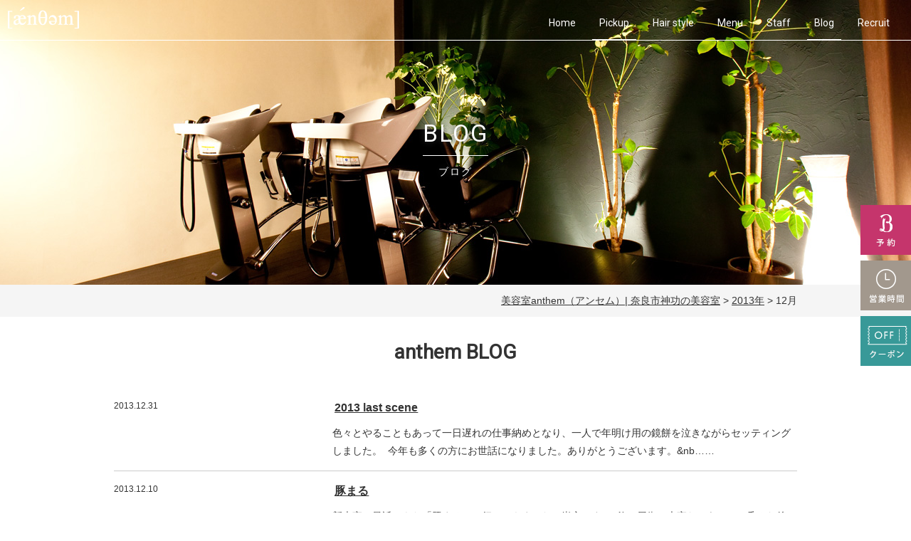

--- FILE ---
content_type: text/html; charset=UTF-8
request_url: http://anthem.bz/2013/12/?cat=10
body_size: 26226
content:
<!doctype html>
<html>
<head>
<!-- Global site tag (gtag.js) - Google Analytics -->
<script async src="https://www.googletagmanager.com/gtag/js?id=UA-23658593-1"></script>
<script>
  window.dataLayer = window.dataLayer || [];
  function gtag(){dataLayer.push(arguments);}
  gtag('js', new Date());

  gtag('config', 'UA-23658593-1');
</script>
<meta charset="UTF-8">
<title>岩永 | 美容室anthem（アンセム）| 奈良市神功の美容室</title>
<meta name="viewport" content="width=device-width, initial-scale=1.0">
<meta name="format-detection" content="telephone=no">
<link href="http://anthem.bz/wp/wp-content/themes/anthem_theme/assets/css/reset.css" rel="stylesheet" type="text/css">
<link href="http://anthem.bz/wp/wp-content/themes/anthem_theme/style.css" rel="stylesheet" type="text/css">
<link href="http://anthem.bz/wp/wp-content/themes/anthem_theme/mobile.css" rel="stylesheet" type="text/css" media="(max-width: 480px)">
<link href="https://fonts.googleapis.com/css?family=Roboto" rel="stylesheet">
<link rel="shortcut icon" href="http://www.anthem.bz/favicon.ico" />


<!-- All in One SEO Pack 2.5 by Michael Torbert of Semper Fi Web Design[367,413] -->
<meta name="robots" content="noindex,follow" />

<!-- /all in one seo pack -->
<link rel='dns-prefetch' href='//ajax.googleapis.com' />
<link rel='dns-prefetch' href='//s.w.org' />
<link rel="alternate" type="application/rss+xml" title="美容室anthem（アンセム）| 奈良市神功の美容室 &raquo; 岩永 カテゴリーのフィード" href="http://anthem.bz/category/blog/iwanaga/feed/" />
		<script type="text/javascript">
			window._wpemojiSettings = {"baseUrl":"https:\/\/s.w.org\/images\/core\/emoji\/11\/72x72\/","ext":".png","svgUrl":"https:\/\/s.w.org\/images\/core\/emoji\/11\/svg\/","svgExt":".svg","source":{"concatemoji":"http:\/\/anthem.bz\/wp\/wp-includes\/js\/wp-emoji-release.min.js?ver=4.9.23"}};
			!function(e,a,t){var n,r,o,i=a.createElement("canvas"),p=i.getContext&&i.getContext("2d");function s(e,t){var a=String.fromCharCode;p.clearRect(0,0,i.width,i.height),p.fillText(a.apply(this,e),0,0);e=i.toDataURL();return p.clearRect(0,0,i.width,i.height),p.fillText(a.apply(this,t),0,0),e===i.toDataURL()}function c(e){var t=a.createElement("script");t.src=e,t.defer=t.type="text/javascript",a.getElementsByTagName("head")[0].appendChild(t)}for(o=Array("flag","emoji"),t.supports={everything:!0,everythingExceptFlag:!0},r=0;r<o.length;r++)t.supports[o[r]]=function(e){if(!p||!p.fillText)return!1;switch(p.textBaseline="top",p.font="600 32px Arial",e){case"flag":return s([55356,56826,55356,56819],[55356,56826,8203,55356,56819])?!1:!s([55356,57332,56128,56423,56128,56418,56128,56421,56128,56430,56128,56423,56128,56447],[55356,57332,8203,56128,56423,8203,56128,56418,8203,56128,56421,8203,56128,56430,8203,56128,56423,8203,56128,56447]);case"emoji":return!s([55358,56760,9792,65039],[55358,56760,8203,9792,65039])}return!1}(o[r]),t.supports.everything=t.supports.everything&&t.supports[o[r]],"flag"!==o[r]&&(t.supports.everythingExceptFlag=t.supports.everythingExceptFlag&&t.supports[o[r]]);t.supports.everythingExceptFlag=t.supports.everythingExceptFlag&&!t.supports.flag,t.DOMReady=!1,t.readyCallback=function(){t.DOMReady=!0},t.supports.everything||(n=function(){t.readyCallback()},a.addEventListener?(a.addEventListener("DOMContentLoaded",n,!1),e.addEventListener("load",n,!1)):(e.attachEvent("onload",n),a.attachEvent("onreadystatechange",function(){"complete"===a.readyState&&t.readyCallback()})),(n=t.source||{}).concatemoji?c(n.concatemoji):n.wpemoji&&n.twemoji&&(c(n.twemoji),c(n.wpemoji)))}(window,document,window._wpemojiSettings);
		</script>
		<style type="text/css">
img.wp-smiley,
img.emoji {
	display: inline !important;
	border: none !important;
	box-shadow: none !important;
	height: 1em !important;
	width: 1em !important;
	margin: 0 .07em !important;
	vertical-align: -0.1em !important;
	background: none !important;
	padding: 0 !important;
}
</style>
<script type='text/javascript' src='http://ajax.googleapis.com/ajax/libs/jquery/1.10.2/jquery.min.js?ver=1.10.2'></script>
<link rel='https://api.w.org/' href='http://anthem.bz/wp-json/' />
<link rel="canonical" href="http://anthem.bz/category/blog/iwanaga/"><style type="text/css">.broken_link, a.broken_link {
	text-decoration: line-through;
}</style><!--<script src="https://ajax.googleapis.com/ajax/libs/jquery/1.10.2/jquery.min.js"></script>-->
<!--
<link href="https://cdnjs.cloudflare.com/ajax/libs/Swiper/3.4.2/css/swiper.min.css" rel="stylesheet" type="text/css">
-->
<link rel="stylesheet" type="text/css" href="//cdn.jsdelivr.net/jquery.slick/1.6.0/slick.css"/>

<script>
$(document).ready(function(){
      $('.menu-trigger').click(function () {
        $(this).toggleClass('active');
        $('#sp_navi').slideToggle();
      });
      $(".sidenav-01,.sidenav-02,.sidenav-03").hover(
        function () {
          $(this).children().animate({'right':90});
        },
        function () {
          $(this).children().animate({'right':-320});
        }
      );

      $('a[href^=#]').click(function() {
      // スクロールの速度
      var speed = 400; // ミリ秒
      // アンカーの値取得
      var href= $(this).attr("href");
      // 移動先を取得
      var target = $(href == "#" || href == "" ? 'html' : href);
      // 移動先を数値で取得
      var position = target.offset().top;
      // スムーススクロール
      $('body,html').animate({scrollTop:position}, speed, 'swing');
      return false;
   });
});
</script>

<link rel='stylesheet' id='style-edit-css'  href='http://anthem.bz/wp/wp-content/themes/anthem_theme/style-edit.css' type='text/css' media='all' />


<!-- デバッグ警告： All in One SEO Pack のメタデータが wp_head のフィルターから再び含まれていました。 2 回と呼ばれます！ -->
<link rel='dns-prefetch' href='//ajax.googleapis.com' />
<link rel='dns-prefetch' href='//s.w.org' />
<link rel="alternate" type="application/rss+xml" title="美容室anthem（アンセム）| 奈良市神功の美容室 &raquo; 岩永 カテゴリーのフィード" href="http://anthem.bz/category/blog/iwanaga/feed/" />
<script type='text/javascript' src='http://anthem.bz/wp/wp-includes/js/wp-embed.min.js?ver=4.9.23'></script>
<link rel='https://api.w.org/' href='http://anthem.bz/wp-json/' />
<link rel="canonical" href="http://anthem.bz/category/blog/iwanaga/"><style type="text/css">.broken_link, a.broken_link {
	text-decoration: line-through;
}</style></head>

<body id="pagetop">

<div id="sp_btn">
<a class="menu-trigger" href="javascript:void(0);">
    <span></span>
    <span></span>
    <span></span>
</a>
</div>
<div id="sp_navi">
<ul>
  <li><a href="http://anthem.bz">Home</a></li>
  <li><a href="http://anthem.bz/pickup/">Pickup</a></li>
  <li><a href="http://anthem.bz/style_gallery/">Hair style</a></li>
  <li><a href="http://anthem.bz/menu/">Menu</a></li>
  <li><a href="http://anthem.bz/staff/">Staff</a></li>
  <li><a href="http://anthem.bz/blog/">Blog</a></li>
  <li><a href="http://anthem.bz/staff/#recruit">Recruit</a></li>
  <li><a href="http://anthem.bz/#f_shopinfo">shop information</a></li>
</ul>
</div>

<div class="sidenav">
  <ul>
    <li class="sidenav-01"><a href="https://beauty.hotpepper.jp/CSP/bt/reserve/?storeId=H000234367&ch=1&vos=cphpbprocap0130408002" target="_blank"><img src="http://anthem.bz/wp/wp-content/themes/anthem_theme/assets/images/common/snavi_01.png" alt="予約"/></a>
    <div class="baloon baloon-magenta">
    <p>既存の方ご予約</p>
    </div>
    </li>
    <li class="sidenav-02">
    <a href="#"><img src="http://anthem.bz/wp/wp-content/themes/anthem_theme/assets/images/common/snavi_02.png" alt="営業時間"/></a>
    <div class="baloon baloon-brown">
    <h5>営業時間</h5>
    <p>・平日＆土曜<br>カラー・パーマ 9:30～18:00<br>カット 9:30～18:30<br>
  ・日曜＆祝日<br>カラー・パーマ 9:30～17:00<br>カット 9:30～18:00</p>
    </div> 
    </li>
    <li class="sidenav-03"><a href="https://beauty.hotpepper.jp/CSP/bt/reserve/?storeId=H000234367&cstt=1" target="_blank"><img src="http://anthem.bz/wp/wp-content/themes/anthem_theme/assets/images/common/snavi_03.png" alt="クーポン"/></a>
    <div class="baloon baloon-green">
    <p>新規の方ご予約</p>
    </div>
    </li>
  </ul>
</div>

<div class="smp_sidenav pc_hide tablet_hide">
    <ul>
        <li class="sidenav-01"><a href="https://beauty.hotpepper.jp/CSP/bt/reserve/?storeId=H000234367&ch=1&vos=cphpbprocap0130408002" target="_blank"><img src="http://anthem.bz/wp/wp-content/themes/anthem_theme/assets/images/common/snavi_01smp.png" alt="予約"/></a></li>
        <li class="sidenav-03"><a href="https://beauty.hotpepper.jp/CSP/bt/reserve/?storeId=H000234367&cstt=1" target="_blank"><img src="http://anthem.bz/wp/wp-content/themes/anthem_theme/assets/images/common/snavi_03smp.png" alt="クーポン"/></a></li>
    </ul>
</div><!-- /.smp_sidenav -->


<header class="header-second header--blog">
  <div class="header__container clearfix">
    <h1 class="site-logo"><a href="http://anthem.bz"><img src="http://anthem.bz/wp/wp-content/themes/anthem_theme/assets/images/common/logo.png" width="101" height="31" alt="アンセム"/></a></h1>
    <nav class="gnav">
    <ul>
      <li><a href="http://anthem.bz">Home</a></li>
      <li><a href="http://anthem.bz/pickup/" class="active">Pickup</a></li>
      <li><a href="http://anthem.bz/style_gallery/">Hair style</a></li>
      <li><a href="http://anthem.bz/menu/">Menu</a></li>
      <li><a href="http://anthem.bz/staff/">Staff</a></li>
      <li><a href="http://anthem.bz/blog/" class="active">Blog</a></li>
      <li><a href="http://anthem.bz/staff/#recruit">Recruit</a></li>
    </ul>
    </nav>
  </div>
<h2 class="page-title">BLOG<span>ブログ</span></h2>
</header>



            <div class="breadcrumb">
            <div class="inner">
                <p class="mg0">
                <!-- Breadcrumb NavXT 6.0.4 -->
<span property="itemListElement" typeof="ListItem"><a property="item" typeof="WebPage" title="美容室anthem（アンセム）| 奈良市神功の美容室へ移動" href="http://anthem.bz" class="home"><span property="name">美容室anthem（アンセム）| 奈良市神功の美容室</span></a><meta property="position" content="1"></span> &gt; <span property="itemListElement" typeof="ListItem"><a property="item" typeof="WebPage" title="2013年のアーカイブへ移動" href="http://anthem.bz/2013/" class="archive date-year"><span property="name">2013年</span></a><meta property="position" content="2"></span> &gt; <span property="itemListElement" typeof="ListItem"><span property="name">12月</span><meta property="position" content="3"></span>                </p>
            </div>
        </div>
    <!--<div class="inner"></div> /.inner -->

		
	<section id="primary" class="site-content lower-site-content blog-site-content category-site-content iwanaga-site-content">
		<div id="content" role="main">
            <div class="column column_category">
                <div class="inner">
                    <h3 class="heading-contents">anthem BLOG</h3>
                    
                        
    <article id="post-2245" class="news_list post-2245 post type-post status-publish format-standard hentry category-iwanaga">
				<div class="news-cat">
		    <p class="news-cat-date">2013.12.31</p>
		
		    <div class="news_cat_right">
                <h3 class="entry-title">
                    <a href="http://anthem.bz/blog/iwanaga/2013_last_scene/" rel="bookmark">
                                                <span class="news_title">
                        2013 last scene                        </span>
                    </a>
                </h3>
                <p class="news-cat-content">
                    <a href="http://anthem.bz/blog/iwanaga/2013_last_scene/" rel="bookmark">
                        色々とやることもあって一日遅れの仕事納めとなり、一人で年明け用の鏡餅を泣きながらセッティングしました。&nbsp;&nbsp;今年も多くの方にお世話になりました。ありがとうございます。&nb……                                            </a>
                </p>
            </div>
            
		</div><!-- .news-cat -->
	</article><!-- #post -->
	

    <article id="post-2239" class="news_list post-2239 post type-post status-publish format-standard hentry category-iwanaga">
				<div class="news-cat">
		    <p class="news-cat-date">2013.12.10</p>
		
		    <div class="news_cat_right">
                <h3 class="entry-title">
                    <a href="http://anthem.bz/blog/iwanaga/post_1879/" rel="bookmark">
                                                <span class="news_title">
                        豚まる                        </span>
                    </a>
                </h3>
                <p class="news-cat-content">
                    <a href="http://anthem.bz/blog/iwanaga/post_1879/" rel="bookmark">
                        新大宮に最近できた「豚まる」へ行ってきました。岩永です。&nbsp;&nbsp;飲み屋街の大宮だけあって、呑んだ後には絶好のラーメンなのかなと思います。&nbsp;&nbsp;全体的にバラン……                                            </a>
                </p>
            </div>
            
		</div><!-- .news-cat -->
	</article><!-- #post -->
	
                        
                                   
                    
                    
	<div id="secondary" class="widget-area blog_side" role="complementary">
		<!-- 新着記事一覧 -->
		<div class="recent-entry">
			<div class="title-nolink">News</div>


            <!-- 重複カテゴリ2まで
			            -->
						
				<ul>
										<li><a href="http://anthem.bz/blog/%e8%bf%bd%e6%82%bc%e3%83%81%e3%83%90%e3%83%a6%e3%82%a6%e3%82%b9%e3%82%b1/"><span class="entry-date">12月08日</span>&nbsp;追悼チバユウスケ</a></li>
										<li><a href="http://anthem.bz/blog/w%e6%9d%af%e6%a3%ae%e4%bf%9d%e3%82%b8%e3%83%a3%e3%83%91%e3%83%b3%e8%80%83%e5%af%9f/"><span class="entry-date">12月22日</span>&nbsp;W杯森保ジャパン考察</a></li>
										<li><a href="http://anthem.bz/blog/iwanaga/%e3%82%af%e3%83%aa%e3%82%b9%e3%83%9e%e3%82%b9%e3%83%84%e3%83%aa%e3%83%bc/"><span class="entry-date">12月30日</span>&nbsp;クリスマスツリー</a></li>
										<li><a href="http://anthem.bz/blog/iwanaga/%e5%8b%9d%e7%89%9b/"><span class="entry-date">11月11日</span>&nbsp;勝牛</a></li>
										<li><a href="http://anthem.bz/blog/iwanaga/%e3%81%8a%e3%81%99%e3%81%99%e3%82%81%e3%81%ae/"><span class="entry-date">11月01日</span>&nbsp;おすすめの</a></li>
										<li><a href="http://anthem.bz/blog/iwanaga/%e8%a9%a6%e9%a8%93/"><span class="entry-date">10月26日</span>&nbsp;試験</a></li>
										<li><a href="http://anthem.bz/blog/iwanaga/%e3%83%aa%e3%83%8b%e3%83%a5%e3%83%bc%e3%82%a2%e3%83%ab/"><span class="entry-date">10月20日</span>&nbsp;リニューアル</a></li>
										<li><a href="http://anthem.bz/blog/iwanaga/post_2006/"><span class="entry-date">07月12日</span>&nbsp;真ん中を</a></li>
										<li><a href="http://anthem.bz/blog/iwanaga/bgm_1/"><span class="entry-date">06月28日</span>&nbsp;今月のBGM</a></li>
										<li><a href="http://anthem.bz/blog/iwanaga/post_2002/"><span class="entry-date">06月23日</span>&nbsp;父の日</a></li>
									</ul>
			
		</div><!-- /.recent-entry end -->


		<!-- 月別アーカイブ -->
		<div class="monthly-archive">
			<div class="title-nolink">Archives</div>

			<ul>
				<li><a href='http://anthem.bz/2023/12/?cat=10'>2023年12月</a></li>
	<li><a href='http://anthem.bz/2022/12/?cat=10'>2022年12月</a></li>
	<li><a href='http://anthem.bz/2017/12/?cat=10'>2017年12月</a></li>
	<li><a href='http://anthem.bz/2017/11/?cat=10'>2017年11月</a></li>
	<li><a href='http://anthem.bz/2017/10/?cat=10'>2017年10月</a></li>
	<li><a href='http://anthem.bz/2015/07/?cat=10'>2015年7月</a></li>
	<li><a href='http://anthem.bz/2015/06/?cat=10'>2015年6月</a></li>
	<li><a href='http://anthem.bz/2015/01/?cat=10'>2015年1月</a></li>
	<li><a href='http://anthem.bz/2014/12/?cat=10'>2014年12月</a></li>
	<li><a href='http://anthem.bz/2014/11/?cat=10'>2014年11月</a></li>
	<li><a href='http://anthem.bz/2014/10/?cat=10'>2014年10月</a></li>
	<li><a href='http://anthem.bz/2014/09/?cat=10'>2014年9月</a></li>
	<li><a href='http://anthem.bz/2014/06/?cat=10'>2014年6月</a></li>
	<li><a href='http://anthem.bz/2014/04/?cat=10'>2014年4月</a></li>
	<li><a href='http://anthem.bz/2014/03/?cat=10'>2014年3月</a></li>
	<li><a href='http://anthem.bz/2014/02/?cat=10'>2014年2月</a></li>
	<li><a href='http://anthem.bz/2013/12/?cat=10'>2013年12月</a></li>
	<li><a href='http://anthem.bz/2013/11/?cat=10'>2013年11月</a></li>
	<li><a href='http://anthem.bz/2013/10/?cat=10'>2013年10月</a></li>
	<li><a href='http://anthem.bz/2013/09/?cat=10'>2013年9月</a></li>
	<li><a href='http://anthem.bz/2013/08/?cat=10'>2013年8月</a></li>
	<li><a href='http://anthem.bz/2013/07/?cat=10'>2013年7月</a></li>
	<li><a href='http://anthem.bz/2013/06/?cat=10'>2013年6月</a></li>
	<li><a href='http://anthem.bz/2013/05/?cat=10'>2013年5月</a></li>
	<li><a href='http://anthem.bz/2013/04/?cat=10'>2013年4月</a></li>
	<li><a href='http://anthem.bz/2013/03/?cat=10'>2013年3月</a></li>
	<li><a href='http://anthem.bz/2013/02/?cat=10'>2013年2月</a></li>
	<li><a href='http://anthem.bz/2013/01/?cat=10'>2013年1月</a></li>
	<li><a href='http://anthem.bz/2012/12/?cat=10'>2012年12月</a></li>
	<li><a href='http://anthem.bz/2012/11/?cat=10'>2012年11月</a></li>
	<li><a href='http://anthem.bz/2012/10/?cat=10'>2012年10月</a></li>
	<li><a href='http://anthem.bz/2012/09/?cat=10'>2012年9月</a></li>
	<li><a href='http://anthem.bz/2012/08/?cat=10'>2012年8月</a></li>
	<li><a href='http://anthem.bz/2012/07/?cat=10'>2012年7月</a></li>
	<li><a href='http://anthem.bz/2012/06/?cat=10'>2012年6月</a></li>
	<li><a href='http://anthem.bz/2012/05/?cat=10'>2012年5月</a></li>
	<li><a href='http://anthem.bz/2012/04/?cat=10'>2012年4月</a></li>
	<li><a href='http://anthem.bz/2012/03/?cat=10'>2012年3月</a></li>
	<li><a href='http://anthem.bz/2012/02/?cat=10'>2012年2月</a></li>
	<li><a href='http://anthem.bz/2012/01/?cat=10'>2012年1月</a></li>
	<li><a href='http://anthem.bz/2011/12/?cat=10'>2011年12月</a></li>
	<li><a href='http://anthem.bz/2011/11/?cat=10'>2011年11月</a></li>
	<li><a href='http://anthem.bz/2011/10/?cat=10'>2011年10月</a></li>
	<li><a href='http://anthem.bz/2011/09/?cat=10'>2011年9月</a></li>
	<li><a href='http://anthem.bz/2011/08/?cat=10'>2011年8月</a></li>
	<li><a href='http://anthem.bz/2011/07/?cat=10'>2011年7月</a></li>
	<li><a href='http://anthem.bz/2011/06/?cat=10'>2011年6月</a></li>
	<li><a href='http://anthem.bz/2011/05/?cat=10'>2011年5月</a></li>
	<li><a href='http://anthem.bz/2011/04/?cat=10'>2011年4月</a></li>
	<li><a href='http://anthem.bz/2011/03/?cat=10'>2011年3月</a></li>
	<li><a href='http://anthem.bz/2011/02/?cat=10'>2011年2月</a></li>
	<li><a href='http://anthem.bz/2011/01/?cat=10'>2011年1月</a></li>
	<li><a href='http://anthem.bz/2010/12/?cat=10'>2010年12月</a></li>
	<li><a href='http://anthem.bz/2010/11/?cat=10'>2010年11月</a></li>
	<li><a href='http://anthem.bz/2010/10/?cat=10'>2010年10月</a></li>
	<li><a href='http://anthem.bz/2010/09/?cat=10'>2010年9月</a></li>
	<li><a href='http://anthem.bz/2010/08/?cat=10'>2010年8月</a></li>
	<li><a href='http://anthem.bz/2010/07/?cat=10'>2010年7月</a></li>
	<li><a href='http://anthem.bz/2010/06/?cat=10'>2010年6月</a></li>
	<li><a href='http://anthem.bz/2010/05/?cat=10'>2010年5月</a></li>
	<li><a href='http://anthem.bz/2010/04/?cat=10'>2010年4月</a></li>
	<li><a href='http://anthem.bz/2010/03/?cat=10'>2010年3月</a></li>
	<li><a href='http://anthem.bz/2010/02/?cat=10'>2010年2月</a></li>
	<li><a href='http://anthem.bz/2010/01/?cat=10'>2010年1月</a></li>
	<li><a href='http://anthem.bz/2009/12/?cat=10'>2009年12月</a></li>
	<li><a href='http://anthem.bz/2009/11/?cat=10'>2009年11月</a></li>
	<li><a href='http://anthem.bz/2009/10/?cat=10'>2009年10月</a></li>
			</ul>

		</div><!-- /.monthly-archive end -->


		<!-- カテゴリ一覧　-->

		<!--<li class="categories">カテゴリー<ul>	<li class="cat-item cat-item-1 current-cat-parent current-cat-ancestor"><a href="http://anthem.bz/category/blog/" >Blog</a>
<ul class='children'>
	<li class="cat-item cat-item-12"><a href="http://anthem.bz/category/blog/kitahata/" >北畑</a>
</li>
	<li class="cat-item cat-item-11"><a href="http://anthem.bz/category/blog/miyata/" >宮田</a>
</li>
	<li class="cat-item cat-item-10 current-cat"><a href="http://anthem.bz/category/blog/iwanaga/" >岩永</a>
</li>
</ul>
</li>
	<li class="cat-item cat-item-13"><a href="http://anthem.bz/category/blog_style/" >スタイル</a>
</li>
	<li class="cat-item cat-item-14"><a href="http://anthem.bz/category/blog_news/" >ニュース</a>
</li>
	<li class="cat-item cat-item-15"><a href="http://anthem.bz/category/blog_arrange/" >ヘアアレンジ</a>
</li>
</ul></li>-->
        <div class="category-archive">
            <div class="title-nolink">Category</div>

            <ul>

                
                <li><a href="http://anthem.bz/category/blog/">Blog(335)</a></li>

                
                <li><a href="http://anthem.bz/category/blog_style/">スタイル(15)</a></li>

                
                <li><a href="http://anthem.bz/category/blog_news/">ニュース(58)</a></li>

                
                <li><a href="http://anthem.bz/category/blog_arrange/">ヘアアレンジ(150)</a></li>

                
                <li><a href="http://anthem.bz/category/blog/kitahata/">北畑(263)</a></li>

                
                <li><a href="http://anthem.bz/category/blog/miyata/">宮田(1211)</a></li>

                
                <li><a href="http://anthem.bz/category/blog/iwanaga/">岩永(1000)</a></li>

                
            </ul>
        </div>

	</div><!-- #secondary -->                </div><!-- /.inner -->
            </div><!-- /.column column_cateogry -->
            
		</div><!-- #content -->
	</section><!-- #primary -->



<section class="access" id="f_shopinfo">
<div class="container">
<div class="access__container">
<div class="access__inner">
<h3>[Shop Information]</h3>
<p>
<img src="http://anthem.bz/wp/wp-content/themes/anthem_theme/assets/images/common/access_logo.png" alt="アンセム"/>
</p>
<p>住所<br>奈良県奈良市神功5丁目2-8オーヤビル1F</p>
<p class="tel">電話番号<br><a href="tel:0742710137">0742-71-0137</a></p>
<p>営業時間<br>
  ・平日＆土曜<br>カラー・パーマ 9:30～18:00<br>カット 9:30～18:30<br>
  ・日曜＆祝日<br>カラー・パーマ 9:30～17:00<br>カット 9:30～18:00</p>
<p>定休日<br>
  毎週月曜･第３火曜</p>
<a href="http://anthem.bz/access/" class="btn-access">- access</a>
</div>
</div>
</div>
</section>


<footer>
    <div id="page_top">
    <p><a href="#pagetop"><img src="http://anthem.bz/wp/wp-content/themes/anthem_theme/assets/images/common/pagetop.png" alt="Top" /></a></p>			
    </div><!-- /#pagetop -->

<div class="clearfix container">
<h1><a href="/"><img src="http://anthem.bz/wp/wp-content/themes/anthem_theme/assets/images/common/footer_logo.png" width="135" height="57" alt="アンセム"/></a></h1>
<div class="fnav__container">
<nav class="fnav">
<ul>
  <li><a href="http://anthem.bz">Home</a></li>
  <li><a href="http://anthem.bz/pickup/">Pickup</a></li>
  <li><a href="http://anthem.bz/style_gallery/">Hair style</a></li>
  <li><a href="http://anthem.bz/menu/">Menu</a></li>
  <li><a href="http://anthem.bz/staff/">Staff</a></li>
  <li><a href="http://anthem.bz/blog/">Blog</a></li>
  <li><a href="http://anthem.bz/staff/#recruit">Recruit</a></li>
</ul>
</nav>
<small class="copyright">&copy; anthem. All Rights Reserved.</small>
</div>
</div>

</footer>

<!--
<script src="https://cdnjs.cloudflare.com/ajax/libs/Swiper/3.4.2/js/swiper.min.js"></script>
<script>
var swiper = new Swiper('.swiper-container', {
    autoplay: 3000,//3000
    speed: 1800,//1800
    loop: true,
    //noSwiping: true,
    centeredSlides: true,
    
    slidesPerView: 'auto'

});
</script>
-->
<script src="https://cdnjs.cloudflare.com/ajax/libs/lightbox2/2.9.0/js/lightbox.min.js" type="text/javascript"></script>
<link rel="stylesheet" href="https://cdnjs.cloudflare.com/ajax/libs/lightbox2/2.9.0/css/lightbox.css">

<script type="text/javascript" src="//cdn.jsdelivr.net/jquery.slick/1.6.0/slick.min.js"></script>
<script>
$(function(){
    $('.divide_newcatalog.lower_slide').slick({
        //arrows: false,
        autoplay: true,
        centerMode: true,
        appendArrows: '.slick-list',
      prevArrow: '<div class="slider-arrow slider-prev"></div>',
      nextArrow: '<div class="slider-arrow slider-next"></div>',
        centerPadding: '10%', 
        autoplaySpeed: 3000,
        speed: 1400,
        slidesToShow: 3,
        slidesPerRow: 3,
        adaptiveHeight: false,
    });
    $('.divide_newcatalog.front_slide').slick({
        //arrows: false,
        autoplay: true,
        centerMode: true,
        appendArrows: '.slick-list',
        prevArrow: '<div class="slider-arrow slider-prev"></div>',
        nextArrow: '<div class="slider-arrow slider-next"></div>',
        centerPadding: '33%', 
        autoplaySpeed: 3000,
        speed: 1400,
        slidesToShow: 1,
        slidesPerRow: 1,
        adaptiveHeight: false,
    });
    
    //pagetop
	var timer;
	$(window).on('load scroll resize', function () {
		if (timer !== false) {
			clearTimeout(timer);
		}
		timer = setTimeout(pagetopToggle(),1000);	
	});
		
	function pagetopToggle() {
		var scrollpx = $(this).scrollTop();
		if(scrollpx > 100) {
			$('#page_top').fadeIn();
		}else{
			$('#page_top').fadeOut();
		}	
	}	
    
});
</script>
</body>
</html>

--- FILE ---
content_type: text/css
request_url: http://anthem.bz/wp/wp-content/themes/anthem_theme/style-edit.css
body_size: 27374
content:
@media screen and (max-width: 639px){.smart_hide{display:none}}@media screen and (min-width: 640px) and (max-width: 999px){.tablet_hide{display:none}}@media screen and (min-width: 1000px){.pc_hide{display:none}}#secondary.blog_side{margin:00px 0 48px}.blog_side .title-nolink{color:#1d1411;margin:40px 0 20px;text-align:left;letter-spacing:2px;font-size:20px;font-size:1.25rem;font-weight:400}.blog_side ul{background:transparent;padding:0 12px;margin:0 0 24px 0}#secondary.blog_side ul li{font-size:12px;border-top:1px solid #ccc;line-height:3;margin:0;overflow:hidden;-o-text-overflow:ellipsis;text-overflow:ellipsis;white-space:nowrap;width:100%}#secondary.blog_side ul li:first-child{border:none}.blog_side ul li a:link,.blog_side ul li a:visited{color:#666666;text-decoration: none;}.home_slide_area{overflow:hidden;max-width:1200px;width:90%;margin:0 auto 26px}.home_slide_area .divide_newcatalog{width:100%}.home_slide_area .divide_newcatalog .slick-track{display:block;-js-display:flex;display:flex;-webkit-justify-content:center;justify-content:center;-webkit-align-items:center;align-items:center}.home_slide_area .divide_newcatalog div.newcatalog_child{float:none;text-align:center;transition-duration:0.6s;transition-timing-function:cubic-bezier(0.1, 0.1, 0.5, 0.2, 0.9, 1)}.home_slide_area .divide_newcatalog div.newcatalog_child:not(.slick-center){-webkit-transform:scale(0.9);-moz-transform:scale(0.9);-ms-transform:scale(0.9);-o-transform:scale(0.9);transform:scale(0.9)}.home_slide_area .divide_newcatalog div.newcatalog_child.swiper-slide-active a p.catalog_img img,.home_slide_area .divide_newcatalog div.newcatalog_child.swiper-slide-duplicate-active a p.catalog_img img{max-width:100%}.home_slide_area .divide_newcatalog div.newcatalog_child a{display:block}.home_slide_area .divide_newcatalog div.newcatalog_child a p.catalog_img{text-align:center;line-height:1;display:block;position:relative;padding:100% 0 0;overflow:hidden}.home_slide_area .divide_newcatalog div.newcatalog_child a p.catalog_img img{max-width:100%;position:absolute;top:0;left:0;right:0}.home_slide_area .divide_newcatalog div.newcatalog_child a p.catalog_title{display:none}.home_slide_area .slider-arrow{width:0;height:0}p.center_text{text-align:center;margin:0 0 25px}p.btn_404{margin:0 auto 20px;text-align:center;display:table;padding:4px;border:1px dotted #333;line-height:1}p.btn_404 a{display:inline-block;opacity:1;padding:15px 40px;line-height:140%;color:#967750;font-size:14px;font-size:.875rem;font-weight:bold;text-decoration:none;position:relative;border:1px solid #333;opacity:1;overflow:hidden;z-index:0;margin:0 auto}p.btn_404 a:link,p.btn_404 a:visited{color:#333}p.btn_404 a:before{content:"";position:absolute;width:100%;height:100%;background:#333;z-index:-1;top:0;left:-100%;transition:.5s}p.btn_404 a:hover{color:#fff;transition:.5s}p.btn_404 a:hover:before{left:0}#page_top{display:none;position:fixed;right:20px;bottom:20px}#page_top p{margin:0}.cont404{padding:50px 0}.breadcrumb{margin:0 0 25px;padding:10px 0;background:#f5f5f5}.breadcrumb p{text-align:right}.breadcrumb p a{color:#353535}nav.sub-nav ul li.active a{background:#333;color:#fff}ul.divide_staffcatalog li a{display:block;text-decoration:none;color:#333}ul.divide_staffcatalog li a span{display:block;line-height:1.4}ul.divide_news{margin:0 auto;width:96%;overflow:hidden}ul.divide_news li{overflow:hidden;margin:auto}ul.divide_news li:not(.li01){margin:15px auto 0}ul.divide_news li span{display:block;text-align:center}ul.divide_news li span.entry-date{font-family:'Roboto', sans-serif;font-size:20px;font-size:1.25rem;font-style:italic}ul.divide_news li span.entry-content{margin:0 0 5px}ul.divide_news li span.entry-title{margin:0 0 10px;padding:0 5px;font-weight:bold;font-size:14px;font-size:.875rem;line-height:1.6}ul.divide_news li span.entry-link a{color:#333;text-decoration:none;font-family:'Roboto', sans-serif}ul.divide_news li a{display:block}ul.divide_news li a img{max-width:100%}.style_gallery-site-content img{max-width:100%}.style_gallery-site-content .column .inner{width:94%;max-width:960px}.style_gallery-site-content .column_single_newcatalog{background:#f0f0e1;padding:30px 0}.style_gallery-site-content .column_single_newcatalog .slide_area{overflow:hidden}.style_gallery-site-content .column_single_newcatalog .slide_area .divide_newcatalog{width:100%}.style_gallery-site-content .column_single_newcatalog .slide_area .divide_newcatalog div.newcatalog_child{width:48%;margin:0 0.3%;flex-shrink:0}.style_gallery-site-content .column_single_newcatalog .slide_area .divide_newcatalog div.newcatalog_child a{text-decoration:none;color:#333}.style_gallery-site-content .column_single_newcatalog .slide_area .divide_newcatalog div.newcatalog_child a p.catalog_img img{max-width:100%}.style_gallery-site-content .column_single_newcatalog .slide_area .divide_newcatalog div.newcatalog_child a p.catalog_title{text-align:center;line-height:1.4;margin:10px 0 0}.style_gallery-site-content .column_single_newcatalog p.more_btn{text-align:right;margin:15px 0 0}.style_gallery-site-content .column_single_newcatalog p.more_btn a{display:block;text-decoration:none;color:#333}.style_gallery-site-content .column_new_catalog .slide_area{overflow:hidden}.style_gallery-site-content .column_new_catalog .slide_area .divide_newcatalog{width:100%}.style_gallery-site-content .column_new_catalog .slide_area .divide_newcatalog .slick-track{display:block;-js-display:flex;display:flex;-webkit-justify-content:space-between;justify-content:space-between;-webkit-align-items:center;align-items:center}.style_gallery-site-content .column_new_catalog .slide_area .divide_newcatalog div.newcatalog_child{float:none;transition-duration:0.6s;transition-timing-function:cubic-bezier(0.1, 0.1, 0.5, 0.2, 0.9, 1)}.style_gallery-site-content .column_new_catalog .slide_area .divide_newcatalog div.newcatalog_child:not(.slick-center){-webkit-transform:scale(0.9);-moz-transform:scale(0.9);-ms-transform:scale(0.9);-o-transform:scale(0.9);transform:scale(0.9)}.style_gallery-site-content .column_new_catalog .slide_area .divide_newcatalog div.newcatalog_child.swiper-slide-active a p.catalog_img img,.style_gallery-site-content .column_new_catalog .slide_area .divide_newcatalog div.newcatalog_child.swiper-slide-duplicate-active a p.catalog_img img{max-width:100%}.style_gallery-site-content .column_new_catalog .slide_area .divide_newcatalog div.newcatalog_child a{display:block}.style_gallery-site-content .column_new_catalog .slide_area .divide_newcatalog div.newcatalog_child a p.catalog_img{text-align:center;line-height:1;display:block;position:relative;padding:100% 0 0;overflow:hidden}.style_gallery-site-content .column_new_catalog .slide_area .divide_newcatalog div.newcatalog_child a p.catalog_img img{max-width:100%;position:absolute;top:0}.style_gallery-site-content .column_new_catalog .slide_area .divide_newcatalog div.newcatalog_child a p.catalog_title{display:none}.style_gallery-site-content .column_new_catalog .slide_area .slider-arrow{width:0;height:0}.style_gallery-site-content .column_single{padding:0 0 30px}.style_gallery-site-content .column_single *{box-sizing:border-box}.style_gallery-site-content .column_single .inner article.style_gallery_single .catalog_title_area{text-align:center;margin:0 auto 20px}.style_gallery-site-content .column_single .inner article.style_gallery_single .catalog_title_area h2.catalog_title{font-size:20px;font-size:1.25rem;margin:0 auto 10px}.style_gallery-site-content .column_single .inner article.style_gallery_single .catalog_title_area p.catalog_cat{font-weight:bold}.style_gallery-site-content .column_single .inner article.style_gallery_single .catalog_img_area{display:block;-js-display:flex;display:flex;-webkit-flex-wrap:wrap;flex-wrap:wrap;-webkit-justify-content:center;justify-content:center;margin:0 auto 20px}.style_gallery-site-content .column_single .inner article.style_gallery_single .catalog_img_area li{width:31%;margin:0 1%}.style_gallery-site-content .column_single .inner article.style_gallery_single .catalog_img_area li a img{max-width:100%}.style_gallery-site-content .column_single .inner article.style_gallery_single .catalog_detail .catalog_detail_left{margin:0 auto 15px}.style_gallery-site-content .column_single .inner article.style_gallery_single .catalog_detail .catalog_detail_left p.about_style_title{font-size:16px;font-size:1rem}.style_gallery-site-content .column_single .inner article.style_gallery_single .catalog_detail .catalog_detail_left p.about_style{margin:0 0 10px}.style_gallery-site-content .column_single .inner article.style_gallery_single .catalog_detail .catalog_detail_left dl.catalog_menu_stylist dt{font-size:16px;font-size:1rem;margin:5px 0 0}.style_gallery-site-content .column_single .inner article.style_gallery_single .catalog_detail .catalog_detail_left dl.catalog_menu_stylist dd{border-bottom:1px solid #ccc;padding:4px}.style_gallery-site-content .column_single .inner article.style_gallery_single .catalog_detail .catalog_detail_right p.catalog_maching_title{font-size:16px;font-size:1rem;margin:0 0 10px}.style_gallery-site-content .column_single .inner article.style_gallery_single .catalog_detail .catalog_detail_right dl.catalog_maching_data{display:block;-js-display:flex;display:flex;-webkit-flex-wrap:wrap;flex-wrap:wrap;-webkit-justify-content:space-between;justify-content:space-between;-webkit-align-items:center;align-items:center;border-bottom:1px solid #ccc;margin:0 0 25px}.style_gallery-site-content .column_single .inner article.style_gallery_single .catalog_detail .catalog_detail_right dl.catalog_maching_data dt{border-top:1px solid #ccc;padding:7px 5px;width:25%;font-size:15px;font-size:.9375rem}.style_gallery-site-content .column_single .inner article.style_gallery_single .catalog_detail .catalog_detail_right dl.catalog_maching_data dt.dt04{padding:25px 5px}.style_gallery-site-content .column_single .inner article.style_gallery_single .catalog_detail .catalog_detail_right dl.catalog_maching_data dd{border-top:1px solid #ccc;padding:8px 5px;width:75%;display:block;-js-display:flex;display:flex;-webkit-justify-content:space-between;justify-content:space-between}.style_gallery-site-content .column_single .inner article.style_gallery_single .catalog_detail .catalog_detail_right dl.catalog_maching_data dd.dd04 span{position:relative;padding:36px 0 0}.style_gallery-site-content .column_single .inner article.style_gallery_single .catalog_detail .catalog_detail_right dl.catalog_maching_data dd.dd04 span:before{content:"";background:#ccc;position:absolute;top:4px;margin:auto}.style_gallery-site-content .column_single .inner article.style_gallery_single .catalog_detail .catalog_detail_right dl.catalog_maching_data dd.dd04 span.circle{text-align:center}.style_gallery-site-content .column_single .inner article.style_gallery_single .catalog_detail .catalog_detail_right dl.catalog_maching_data dd.dd04 span.circle.select:before{background:#333}.style_gallery-site-content .column_single .inner article.style_gallery_single .catalog_detail .catalog_detail_right dl.catalog_maching_data dd.dd04 span.circle:before{width:30px;height:30px;border-radius:50%}.style_gallery-site-content .column_single .inner article.style_gallery_single .catalog_detail .catalog_detail_right dl.catalog_maching_data dd.dd04 span.square{text-align:center}.style_gallery-site-content .column_single .inner article.style_gallery_single .catalog_detail .catalog_detail_right dl.catalog_maching_data dd.dd04 span.square.select:before{background:#333}.style_gallery-site-content .column_single .inner article.style_gallery_single .catalog_detail .catalog_detail_right dl.catalog_maching_data dd.dd04 span.square:before{width:30px;height:30px;border-radius:10px}.style_gallery-site-content .column_single .inner article.style_gallery_single .catalog_detail .catalog_detail_right dl.catalog_maching_data dd.dd04 span.triangle{text-align:center}.style_gallery-site-content .column_single .inner article.style_gallery_single .catalog_detail .catalog_detail_right dl.catalog_maching_data dd.dd04 span.triangle.select:before{border-top:24px solid #333}.style_gallery-site-content .column_single .inner article.style_gallery_single .catalog_detail .catalog_detail_right dl.catalog_maching_data dd.dd04 span.triangle:before{background:transparent;width:0;height:0;border:15px solid transparent;border-top:24px solid #ccc;border-bottom:0px;top:8px}.style_gallery-site-content .column_single .inner article.style_gallery_single .catalog_detail .catalog_detail_right dl.catalog_maching_data dd span{display:block;width:33%;color:#aaa}.style_gallery-site-content .column_single .inner article.style_gallery_single .catalog_detail .catalog_detail_right dl.catalog_maching_data dd span.select{color:#333;font-weight:bold}.style_gallery-site-content .column_single .inner article.style_gallery_single .catalog_detail .catalog_detail_right dl.catalog_maching_data dd span.sp02{text-align:center}.style_gallery-site-content .column_single .inner article.style_gallery_single .catalog_detail .catalog_detail_right dl.catalog_maching_data dd span.sp03{text-align:right}.style_gallery-site-content .column_single .inner article.style_gallery_single .catalog_detail .catalog_detail_right p.btn{text-align:center}.style_gallery-site-content .column_single .inner article.style_gallery_single .catalog_detail .catalog_detail_right p.btn a{color:#AE2D5B;border:3px solid #AE2D5B;display:inline-block;background:transparent;padding:1em 3em;text-align:center;position:relative;transform:translate(0.5em -0.4em);transition:transform 0.2s;opacity:1;font-weight:bold;font-size:15px;font-size:.9375rem;text-decoration:none}.style_gallery-site-content .column_single .inner article.style_gallery_single .catalog_detail .catalog_detail_right p.btn a:before{background:rgba(174,45,91,0.4);content:'';display:block;position:absolute;top:0;left:0;height:100%;width:100%;z-index:-1;transform:translate(0.6em, -0.5em);transition:transform 0.2s, background-color 0.2s}.style_gallery-site-content .column_single .inner article.style_gallery_single .catalog_detail .catalog_detail_right p.btn a:hover{transform:translate(0.2em, -0.1em)}.style_gallery-site-content .column_single .inner article.style_gallery_single .catalog_detail .catalog_detail_right p.btn a:hover:before{transform:translate(-0.5em, 0.5em)}.style_gallery-site-content .column_new_catalog{margin:0 0 30px}.style_gallery-site-content .column_category,.style_gallery-site-content .column_archive{background:#f0f0e1;padding:30px 0}.style_gallery-site-content .column_category .inner h2,.style_gallery-site-content .column_archive .inner h2{text-align:center;margin:0 auto 25px;font-size:20px;font-size:1.25rem}.style_gallery-site-content .column_category .inner .divide_style_gallery,.style_gallery-site-content .column_archive .inner .divide_style_gallery{display:block;-js-display:flex;display:flex;-webkit-flex-wrap:wrap;flex-wrap:wrap;-webkit-justify-content:space-between;justify-content:space-between}.style_gallery-site-content .column_category .inner .divide_style_gallery article,.style_gallery-site-content .column_archive .inner .divide_style_gallery article{width:48%;margin:0 0 15px}.style_gallery-site-content .column_category .inner .divide_style_gallery article a,.style_gallery-site-content .column_category .inner .divide_style_gallery article a:visited,.style_gallery-site-content .column_category .inner .divide_style_gallery article a:link,.style_gallery-site-content .column_archive .inner .divide_style_gallery article a,.style_gallery-site-content .column_archive .inner .divide_style_gallery article a:visited,.style_gallery-site-content .column_archive .inner .divide_style_gallery article a:link{color:#333;text-decoration:none}.style_gallery-site-content .column_category .inner .divide_style_gallery article a p.catalog_img,.style_gallery-site-content .column_category .inner .divide_style_gallery article a:visited p.catalog_img,.style_gallery-site-content .column_category .inner .divide_style_gallery article a:link p.catalog_img,.style_gallery-site-content .column_archive .inner .divide_style_gallery article a p.catalog_img,.style_gallery-site-content .column_archive .inner .divide_style_gallery article a:visited p.catalog_img,.style_gallery-site-content .column_archive .inner .divide_style_gallery article a:link p.catalog_img{text-align:center;line-height:1}.style_gallery-site-content .column_category .inner .divide_style_gallery article a p.catalog_img img,.style_gallery-site-content .column_category .inner .divide_style_gallery article a:visited p.catalog_img img,.style_gallery-site-content .column_category .inner .divide_style_gallery article a:link p.catalog_img img,.style_gallery-site-content .column_archive .inner .divide_style_gallery article a p.catalog_img img,.style_gallery-site-content .column_archive .inner .divide_style_gallery article a:visited p.catalog_img img,.style_gallery-site-content .column_archive .inner .divide_style_gallery article a:link p.catalog_img img{max-width:100%}.style_gallery-site-content .column_category .inner .divide_style_gallery article a p.catalog_title,.style_gallery-site-content .column_category .inner .divide_style_gallery article a:visited p.catalog_title,.style_gallery-site-content .column_category .inner .divide_style_gallery article a:link p.catalog_title,.style_gallery-site-content .column_archive .inner .divide_style_gallery article a p.catalog_title,.style_gallery-site-content .column_archive .inner .divide_style_gallery article a:visited p.catalog_title,.style_gallery-site-content .column_archive .inner .divide_style_gallery article a:link p.catalog_title{text-align:center}.pagination span.page-numbers.current{padding:3px;border:1px solid #967750;color:#fff;background:#967750}.pagination a.page-numbers{opacity:1;padding:3px;border:1px solid #967750;color:#967750}ul.pagination{margin:10px 0 0 0;display:block;-js-display:flex;display:flex;-webkit-justify-content:flex-end;justify-content:flex-end;width:100%}ul.pagination li{margin:0 0 0 5px}ul.pagination li:first-child{margin:0}ul.pagination li a{opacity:1;padding:3px;border:1px solid #967750;color:#967750;text-decoration:none}ul.pagination li.current a{color:#fff;background:#967750}.blog-site-content img{max-width:100%;height:auto}.blog-site-content article{overflow:hidden;margin:0}.blog-site-content article .news-cat{margin:0 0 15px;border-bottom:1px solid #ccc;padding:0 0 15px}.blog-site-content article .news-cat a{color:#333}.blog-site-content article .news-cat p.news-cat-date{margin:0;font-size:12px;font-size:.75rem}.blog-site-content article .news-cat .news_cat_right h3.entry-title{color:#333;text-decoration:underline;background:none;font-size:16px;font-size:1rem;margin:0 0 3px;line-height:1.6}.blog-site-content article .news-cat .news_cat_right p.news-cat-content{margin:0}.blog-site-content article .news-cat .news_cat_right p.news-cat-content a{text-decoration:none}.news-cat-single{margin:0 0 20px;overflow:hidden}.news-cat-single p.news-cat-date{margin:0}.news-cat-single h3{background:none;font-size:16px;font-size:1rem;margin:0 0 20px;padding:2px 3px;line-height:1.6;border-bottom:1px solid #8c8b8b}.news-cat-single p.news-cat-img{text-align:center}.news-cat-single p.news-cat-img img{margin:0}.news-cat-single .news-cat-content p img{padding:10px;margin:0 auto;display:block}@media screen and (min-width: 640px){#secondary.blog_side{display:block;-js-display:flex;display:flex;-webkit-justify-content:space-between;justify-content:space-between}#secondary.blog_side>div{width:31%}.home_slide_area .divide_newcatalog div.newcatalog_child a{text-decoration:none;color:#333}.home_slide_area .divide_newcatalog div.newcatalog_child a p.catalog_title{display:block;font-size:14px;font-size:.875rem;padding:5px 0}.style_gallery-site-content .column_new_catalog{margin:0 0 100px}.style_gallery-site-content .column_single_newcatalog{padding:60px 0}.style_gallery-site-content .column_single_newcatalog .slide_area .divide_newcatalog>div.newcatalog_child{width:31%;margin:0 1%}.style_gallery-site-content .column_single{padding:0 0 50px}.style_gallery-site-content .column_single .inner article.style_gallery_single .catalog_title_area{margin:0 auto 30px}.style_gallery-site-content .column_single .inner article.style_gallery_single .catalog_title_area h2.catalog_title{font-size:24px;font-size:1.5rem;margin:0}.style_gallery-site-content .column_single .inner article.style_gallery_single .catalog_img_area{margin:0 auto 22px}.style_gallery-site-content .column_single .inner article.style_gallery_single .catalog_detail{display:block;-js-display:flex;display:flex;-webkit-flex-wrap:wrap;flex-wrap:wrap;-webkit-justify-content:space-between;justify-content:space-between}.style_gallery-site-content .column_single .inner article.style_gallery_single .catalog_detail .catalog_detail_left{margin:0;width:47%}.style_gallery-site-content .column_single .inner article.style_gallery_single .catalog_detail .catalog_detail_left p.about_style_title{margin:0 0 10px}.style_gallery-site-content .column_single .inner article.style_gallery_single .catalog_detail .catalog_detail_left p.about_style{margin:0 0 15px}.style_gallery-site-content .column_single .inner article.style_gallery_single .catalog_detail .catalog_detail_right{width:47%}.style_gallery-site-content .column_category .inner h2,.style_gallery-site-content .column_archive .inner h2{margin:0 auto 30px;font-size:22px;font-size:1.375rem}.style_gallery-site-content .column_category .inner .divide_style_gallery,.style_gallery-site-content .column_archive .inner .divide_style_gallery{display:block;-js-display:flex;display:flex;-webkit-flex-wrap:wrap;flex-wrap:wrap;-webkit-justify-content:flex-start;justify-content:flex-start}.style_gallery-site-content .column_category .inner .divide_style_gallery article,.style_gallery-site-content .column_archive .inner .divide_style_gallery article{width:31%;margin:0 1% 20px}.style_gallery-site-content .column_category .inner .divide_style_gallery article a p.catalog_img,.style_gallery-site-content .column_category .inner .divide_style_gallery article a:visited p.catalog_img,.style_gallery-site-content .column_category .inner .divide_style_gallery article a:link p.catalog_img,.style_gallery-site-content .column_archive .inner .divide_style_gallery article a p.catalog_img,.style_gallery-site-content .column_archive .inner .divide_style_gallery article a:visited p.catalog_img,.style_gallery-site-content .column_archive .inner .divide_style_gallery article a:link p.catalog_img{text-align:center;line-height:1}.style_gallery-site-content .column_category .inner .divide_style_gallery article a p.catalog_img img,.style_gallery-site-content .column_category .inner .divide_style_gallery article a:visited p.catalog_img img,.style_gallery-site-content .column_category .inner .divide_style_gallery article a:link p.catalog_img img,.style_gallery-site-content .column_archive .inner .divide_style_gallery article a p.catalog_img img,.style_gallery-site-content .column_archive .inner .divide_style_gallery article a:visited p.catalog_img img,.style_gallery-site-content .column_archive .inner .divide_style_gallery article a:link p.catalog_img img{max-width:100%}.style_gallery-site-content .column_category .inner .divide_style_gallery article a p.catalog_title,.style_gallery-site-content .column_category .inner .divide_style_gallery article a:visited p.catalog_title,.style_gallery-site-content .column_category .inner .divide_style_gallery article a:link p.catalog_title,.style_gallery-site-content .column_archive .inner .divide_style_gallery article a p.catalog_title,.style_gallery-site-content .column_archive .inner .divide_style_gallery article a:visited p.catalog_title,.style_gallery-site-content .column_archive .inner .divide_style_gallery article a:link p.catalog_title{font-size:14px;font-size:.875rem;font-weight:bold;padding:5px 0}.news-cat-single p.news-cat-date{font-size:13px;font-size:.8125rem;margin:0 0 5px}.news-cat-single p.news-cat-date span{padding:6px 10px;margin:0 0 0 8px}.news-cat-single h3.entry-title{font-size:22px;font-size:1.375rem;padding:5px;margin:0 0 30px}.news-cat-single p.news-cat-img{margin:0 0 30px}.news-cat-single .news-cat-content p img{padding:40px 0 25px}.category-news.news_list{border-bottom:1px dashed #ccc;margin:0 0 35px;padding:0 0 35px}.news-cat{display:block;-js-display:flex;display:flex;-webkit-flex-wrap:wrap;flex-wrap:wrap;-webkit-justify-content:space-between;justify-content:space-between}.news-cat .news_cat_left{width:28%;margin:0 0}.news-cat .news_cat_right{width:70%}.news-cat .news_cat_right p.news-cat-date{font-size:13px;font-size:.8125rem;margin:0 0 5px}.news-cat .news_cat_right p.news-cat-date span{padding:6px 10px;margin:0 0 0 8px}.news-cat .news_cat_right h3.entry-title{padding:0px 3px 8px;margin:0 0 10px}ul.divide_news{width:100%;display:block;-js-display:flex;display:flex;-webkit-flex-wrap:wrap;flex-wrap:wrap;-webkit-justify-content:flex-start;justify-content:flex-start}ul.divide_news li{width:31%;margin:0 1%}ul.divide_news li:not(.li01){margin:0 1% 0}}@media screen and (min-width: 1200px){.home_slide_area .slider-arrow{z-index:10;content:"";height:58px;margin-top:-29px;width:16px;position:absolute;top:50%;display:none;cursor:pointer}.home_slide_area .slider-arrow.slider-prev{background:url(assets/images/home/arrow_l.png) no-repeat center top;background-size:cover;left:31.4%}.home_slide_area .slider-arrow.slider-next{background:url(assets/images/home/arrow_r.png) no-repeat center top;right:31.4%;background-size:cover}.home_slide_area .divide_newcatalog{position:relative}.home_slide_area .divide_newcatalog div.newcatalog_child a p.catalog_title{font-size:15px;font-size:.9375rem;padding:8px 0}.style_gallery-site-content .column_new_catalog{margin:0 0 100px}.style_gallery-site-content .column_new_catalog .slide_area .slider-arrow{z-index:10;content:"";height:44px;margin-top:-29px;width:12px;position:absolute;top:50%;display:none;cursor:pointer}.style_gallery-site-content .column_new_catalog .slide_area .slider-arrow.slider-prev{background:url(assets/images/home/arrow_l.png) no-repeat center top;background-size:cover;left:35.3%}.style_gallery-site-content .column_new_catalog .slide_area .slider-arrow.slider-next{background:url(assets/images/home/arrow_r.png) no-repeat center top;right:35.3%;background-size:cover}.style_gallery-site-content .column_category .inner h2,.style_gallery-site-content .column_archive .inner h2{margin:15px auto 35px}.style_gallery-site-content .column_category .inner .divide_style_gallery article a p.catalog_title,.style_gallery-site-content .column_category .inner .divide_style_gallery article a:visited p.catalog_title,.style_gallery-site-content .column_category .inner .divide_style_gallery article a:link p.catalog_title,.style_gallery-site-content .column_archive .inner .divide_style_gallery article a p.catalog_title,.style_gallery-site-content .column_archive .inner .divide_style_gallery article a:visited p.catalog_title,.style_gallery-site-content .column_archive .inner .divide_style_gallery article a:link p.catalog_title{font-size:15px;font-size:.9375rem;padding:8px 0}.news-cat .news_cat_left{width:30%}.news-cat .news_cat_right{width:68%}}

/*# sourceMappingURL=style-edit.css.map */	